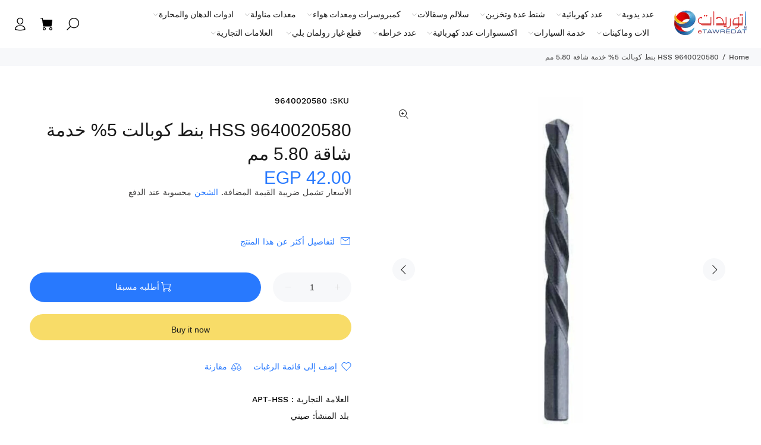

--- FILE ---
content_type: text/javascript; charset=utf-8
request_url: https://etawredat.com/products/9640020580.js
body_size: 1431
content:
{"id":8354038710530,"title":"9640020580  HSS    بنط  كوبالت  5%  خدمة  شاقة  5.80  مم","handle":"9640020580","description":"\u003cdiv class=\"elementor-element elementor-element-4c52c586 elementor-widget__width-initial elementor-widget-tablet__width-inherit elementor-widget-mobile__width-inherit text-right wd-single-title elementor-widget elementor-widget-wd_single_product_title\" data-id=\"4c52c586\" data-element_type=\"widget\" data-widget_type=\"wd_single_product_title.default\"\u003e\n\u003cdiv class=\"elementor-widget-container\"\u003e\n\u003ch1 class=\"product_title entry-title wd-entities-title\" style=\"text-align: right;\"\u003eبنط هيفي ديوتي أي بى تى 5.80مم APT HSS C0. 5%\u003c\/h1\u003e\n\u003cp style=\"text-align: right;\"\u003e\u003cspan class=\"sku_wrapper\"\u003e\u003cspan class=\"meta-label\"\u003eرمز المنتج:\u003cspan\u003e \u003c\/span\u003e\u003c\/span\u003e\u003cspan class=\"sku\"\u003e9640020580\u003c\/span\u003e\u003c\/span\u003e\u003c\/p\u003e\n\u003cdiv style=\"text-align: right;\" data-widget_type=\"wd_single_product_title.default\" data-element_type=\"widget\" data-id=\"4c52c586\" class=\"elementor-element elementor-element-4c52c586 elementor-widget__width-initial elementor-widget-tablet__width-inherit elementor-widget-mobile__width-inherit text-right wd-single-title elementor-widget elementor-widget-wd_single_product_title\" data-mce-style=\"text-align: right;\"\u003e\n\u003cdiv class=\"elementor-widget-container\"\u003e\n\u003cp\u003e\u003cspan class=\"sku_wrapper\"\u003eHSS  التصنيف : بنط  حدادى متنوعه \u003c\/span\u003e\u003c\/p\u003e\n\u003c\/div\u003e\n\u003c\/div\u003e\n\u003cdiv style=\"text-align: right;\" data-widget_type=\"wd_single_product_brands.default\" data-element_type=\"widget\" data-id=\"4eca6ac6\" class=\"elementor-element elementor-element-4eca6ac6 wd-style-shadow elementor-widget__width-auto wd-single-brands text-left elementor-widget elementor-widget-wd_single_product_brands\" data-mce-style=\"text-align: right;\"\u003e\n\u003cdiv class=\"elementor-widget-container\"\u003e\n\u003cdiv class=\"wd-product-brands\"\u003eالماركة : APT \u003c\/div\u003e\n\u003cdiv class=\"wd-product-brands\"\u003e\u003cbr\u003e\u003c\/div\u003e\n\u003cdiv class=\"wd-product-brands\"\u003eبلد المنشا : الصين \u003c\/div\u003e\n\u003c\/div\u003e\n\u003c\/div\u003e\n\u003cp style=\"text-align: right;\" data-mce-style=\"text-align: right;\"\u003e\u003cspan\u003eبنط حفر HSS-Co للصلب عالي القوة ، مثل الفولاذ المقاوم للصدأ.\u003c\/span\u003e\u003c\/p\u003e\n\u003cp style=\"text-align: right;\" data-mce-style=\"text-align: right;\"\u003e\u003cspan data-spm-anchor-id=\"a2g0o.detail.1000023.i5.1af53b6eWcWg5q\"\u003eالصلب الكوبالت لصلابة عالية ، ومقاومة التآكل .\u003c\/span\u003e\u003c\/p\u003e\n\u003cp style=\"text-align: right;\" data-mce-style=\"text-align: right;\"\u003e\u003cspan data-spm-anchor-id=\"a2g0o.detail.1000023.i6.1af53b6eWcWg5q\"\u003eسبائك الكوبالت لتحسين مقاومة الحرارة التي من شأنها أن تعمل وتتجاوز بنط HSS العادية ، وخاصة إذا كان عملك ينطوي على المعادن الصعبة\u003c\/span\u003e\u003c\/p\u003e\n\u003cp style=\"text-align: right;\" data-mce-style=\"text-align: right;\"\u003e\u003cspan\u003e\u003cstrong\u003e– المواصفات الفنية\u003c\/strong\u003e\u003c\/span\u003e\u003c\/p\u003e\n\u003ctable style=\"margin-right: 0px; width: 496px; margin-left: auto;\" cellpadding=\"0\" cellspacing=\"0\" width=\"144\" border=\"0\"\u003e\n\u003ctbody\u003e\n\u003ctr\u003e\n\u003ctd style=\"width: 239.01px;\" height=\"19\" width=\"72\"\u003e\u003cspan\u003e\u003cstrong\u003eالعلامة التجارية\u003c\/strong\u003e\u003c\/span\u003e\u003c\/td\u003e\n\u003ctd style=\"width: 250.33px;\" width=\"72\"\u003e\u003cspan\u003eAPT\u003c\/span\u003e\u003c\/td\u003e\n\u003c\/tr\u003e\n\u003ctr\u003e\n\u003ctd style=\"width: 239.01px;\" height=\"19\"\u003e\u003cspan\u003e\u003cstrong\u003eكود المنتج\u003c\/strong\u003e\u003c\/span\u003e\u003c\/td\u003e\n\u003ctd style=\"width: 250.33px;\" height=\"22\" class=\"xl66\"\u003e\u003cspan\u003e9640020580\u003c\/span\u003e\u003c\/td\u003e\n\u003c\/tr\u003e\n\u003ctr\u003e\n\u003ctd style=\"width: 239.01px;\"\u003e\u003cspan\u003e\u003cstrong\u003eالمقاس\u003c\/strong\u003e\u003c\/span\u003e\u003c\/td\u003e\n\u003ctd style=\"width: 250.33px;\"\u003e\u003cspan\u003e5.8 مم\u003c\/span\u003e\u003c\/td\u003e\n\u003c\/tr\u003e\n\u003ctr\u003e\n\u003ctd style=\"width: 239.01px;\" height=\"19\"\u003e\u003cspan\u003e\u003cstrong\u003eبلد المنشأ\u003c\/strong\u003e\u003c\/span\u003e\u003c\/td\u003e\n\u003ctd style=\"width: 250.33px;\"\u003e\u003cspan\u003eالصين\u003c\/span\u003e\u003c\/td\u003e\n\u003c\/tr\u003e\n\u003c\/tbody\u003e\n\u003c\/table\u003e\n\u003ch1 class=\"product_title entry-title\" style=\"text-align: right;\"\u003eHSS twist drill bit (5% Cobalt)\u003c\/h1\u003e\n\u003cdiv class=\"woocommerce-product-details__short-description\" style=\"text-align: right;\"\u003e\n\u003cp\u003eHSS twist drill bit (5% Cobalt) – Coffee Finish 5.8 mm\u003c\/p\u003e\n\u003c\/div\u003e\n\u003ctable style=\"margin-right: 0px; margin-left: auto;\"\u003e\n\u003cthead\u003e\n\u003ctr\u003e\n\u003cth\u003eItem Number\u003c\/th\u003e\n\u003cth\u003eProduct Code\u003c\/th\u003e\n\u003cth\u003eDIAMETER(mm)\u003c\/th\u003e\n\u003cth\u003eTOTAL LENGTH(mm)\u003c\/th\u003e\n\u003c\/tr\u003e\n\u003c\/thead\u003e\n\u003c\/table\u003e\n\u003ctable\u003e\n\u003ctbody\u003e\n\u003ctr\u003e\n\u003ctd\u003e9640020580\u003c\/td\u003e\n\u003ctd\u003e \u003c\/td\u003e\n\u003ctd\u003e5.8\u003c\/td\u003e\n\u003ctd\u003e \u003c\/td\u003e\n\u003c\/tr\u003e\n\u003c\/tbody\u003e\n\u003c\/table\u003e\n\u003c\/div\u003e\n\u003c\/div\u003e\n\u003cdiv class=\"elementor-element elementor-element-4eca6ac6 wd-style-shadow elementor-widget__width-auto wd-single-brands text-left elementor-widget elementor-widget-wd_single_product_brands\" data-id=\"4eca6ac6\" data-element_type=\"widget\" data-widget_type=\"wd_single_product_brands.default\" style=\"text-align: right;\"\u003e\n\u003cdiv class=\"elementor-widget-container\"\u003e\n\u003cdiv class=\"wd-product-brands\"\u003e\u003cbr\u003e\u003c\/div\u003e\n\u003c\/div\u003e\n\u003c\/div\u003e\n\u003c!----\u003e","published_at":"2024-11-16T08:59:53+02:00","created_at":"2024-02-23T09:51:56+02:00","vendor":"APT-HSS","type":"صيني","tags":["اكسسوارات عدد كهربائية","بنط حدادي"],"price":4200,"price_min":4200,"price_max":4200,"available":true,"price_varies":false,"compare_at_price":null,"compare_at_price_min":0,"compare_at_price_max":0,"compare_at_price_varies":false,"variants":[{"id":44305715724546,"title":"Default Title","option1":"Default Title","option2":null,"option3":null,"sku":"9640020580","requires_shipping":true,"taxable":false,"featured_image":null,"available":true,"name":"9640020580  HSS    بنط  كوبالت  5%  خدمة  شاقة  5.80  مم","public_title":null,"options":["Default Title"],"price":4200,"weight":0,"compare_at_price":null,"inventory_management":"shopify","barcode":"6221257032970","requires_selling_plan":false,"selling_plan_allocations":[]}],"images":["\/\/cdn.shopify.com\/s\/files\/1\/0454\/1533\/4042\/files\/Capture_1_d2a35b25-c8f9-4e3a-af5c-c9af9c1ec5db.jpg?v=1736637626","\/\/cdn.shopify.com\/s\/files\/1\/0454\/1533\/4042\/files\/Vs3UztDVwiKtoZJoGKFA5IVJ8W63KEQ10poSBLO4-20-removebg-preview.jpg?v=1736637626"],"featured_image":"\/\/cdn.shopify.com\/s\/files\/1\/0454\/1533\/4042\/files\/Capture_1_d2a35b25-c8f9-4e3a-af5c-c9af9c1ec5db.jpg?v=1736637626","options":[{"name":"Title","position":1,"values":["Default Title"]}],"url":"\/products\/9640020580","media":[{"alt":null,"id":34688384106754,"position":1,"preview_image":{"aspect_ratio":1.0,"height":1000,"width":1000,"src":"https:\/\/cdn.shopify.com\/s\/files\/1\/0454\/1533\/4042\/files\/Capture_1_d2a35b25-c8f9-4e3a-af5c-c9af9c1ec5db.jpg?v=1736637626"},"aspect_ratio":1.0,"height":1000,"media_type":"image","src":"https:\/\/cdn.shopify.com\/s\/files\/1\/0454\/1533\/4042\/files\/Capture_1_d2a35b25-c8f9-4e3a-af5c-c9af9c1ec5db.jpg?v=1736637626","width":1000},{"alt":null,"id":34464042320130,"position":2,"preview_image":{"aspect_ratio":1.0,"height":1000,"width":1000,"src":"https:\/\/cdn.shopify.com\/s\/files\/1\/0454\/1533\/4042\/files\/Vs3UztDVwiKtoZJoGKFA5IVJ8W63KEQ10poSBLO4-20-removebg-preview.jpg?v=1736637626"},"aspect_ratio":1.0,"height":1000,"media_type":"image","src":"https:\/\/cdn.shopify.com\/s\/files\/1\/0454\/1533\/4042\/files\/Vs3UztDVwiKtoZJoGKFA5IVJ8W63KEQ10poSBLO4-20-removebg-preview.jpg?v=1736637626","width":1000}],"requires_selling_plan":false,"selling_plan_groups":[]}